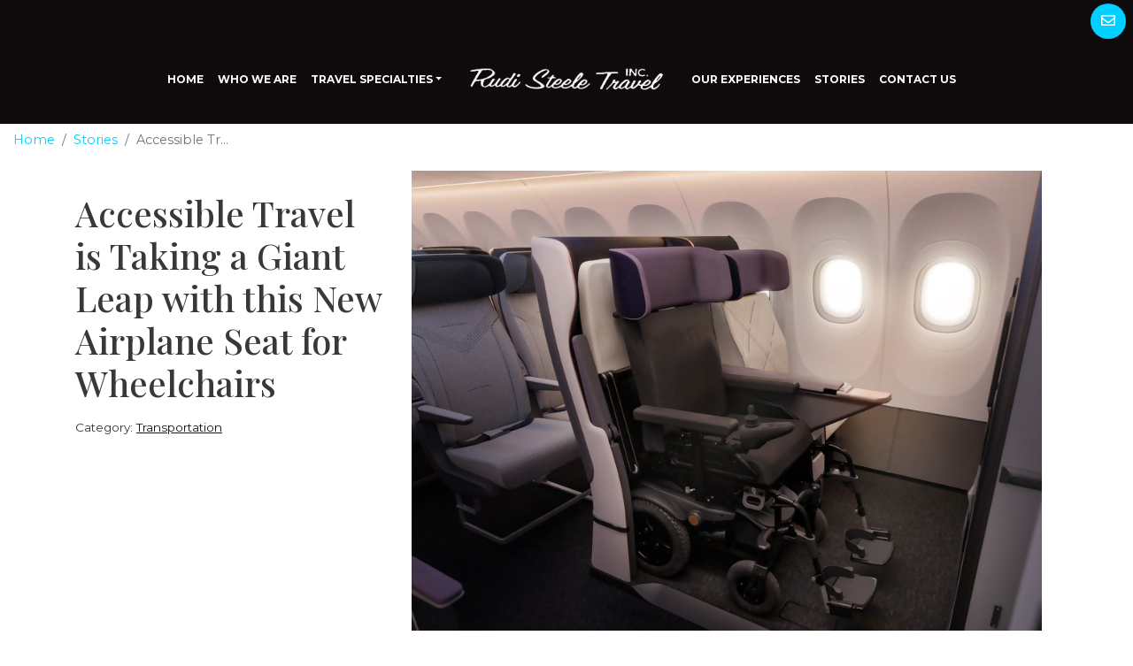

--- FILE ---
content_type: text/html; charset=utf-8
request_url: https://www.rudisteele.com/blog/accessible-travel-is-taking-a-giant-leap-with-this-new-airplane-seat-for-wheelchairs
body_size: 7464
content:
<!DOCTYPE html>
<!--[if IE 9]><html class="lt-ie10" lang="en" > <![endif]-->
<html lang="en">
  <head><link phx-track-static rel="stylesheet" href="/application/app-661bd56c782dba41ebd9d8e2a6273b8e.css?vsn=d">
<script phx-track-static type="text/javascript" src="/application/app-6cd98173cc17e65dac3414f2e8b491ab.js?vsn=d">
</script>
<!-- SEO Metadata & Tags: Generated 2026-01-26 05:35:00 -->
<script type="application/ld+json">{"@context":"https://schema.org","@graph":[{"@id":"https://www.rudisteele.com/#blog-1612802","@type":"BlogPosting","articleBody":"Wheelchair users and those who travel with passengers with reduced mobility know the challenges of flying – and how often things go wrong. But now there’s great news about an airplane seat that will let wheelchair users stay in their wheelchairs for their flights. Aviation industry experts say that the number of mobility assistance requests at airports doubled in the last 5 years, with the number of wheelchair requests increasing by over 30% in just one year prior to the pandemic. And 55% of air passengers in wheelchairs say the biggest single cause of concern when flying was the fear of their wheelchair being damaged or lost. Delta Air Lines’ flight product division is debuting a prototype of a groundbreaking advance – a one-of-its-kind airplane seat that lets passengers with reduced mobility (PRM) using powered wheelchairs stay seated in their own wheelchair for their entire journey.No awkward transfers. No stowing your wheelchair in the baggage compartment and hoping it’s still all in one piece on arrival. No stress for passengers with reduced mobility who want the simple privilege of travel with dignity.Delta has partnered with a consortium of industrial design, accessibility, air travel experience and regulation companies and organizations – called Air4All – all committed to bringing dignity in air travel to everyone.They’ve patented a seat that converts a standard commercial passenger airplane seat to an accommodation for wheelchair restraint. It provides PRM’s access to a headrest, center console tray table or cocktail table – all of which adjust to serve passengers with their personal powered wheelchairs in place.It means all the passengers on the plane can travel in comfort and safety. “An innovation like this in air travel provides those with reduced mobility a safe and comfortable way for them to travel and remain in their own power wheelchair,” said the founder of Flying Disabled.  Implementation of the seat will also facilitate a more seamless and timely boarding and disembarking experience for PRM’s - and by extension, for other passengers and airline and airport staff.The seat has a realistic chance of being implemented by airlines, too, since it was specifically developed to ensure it doesn’t require aircraft cabin redesign or a reduction in seat numbers.It has already won innovation and accessible design awards. Testing and certification programs to install the seat will begin once it’s certified.Air4All’s new partnership with Delta brings the innovative new seat one step closer to air travel reality. The head of Delta Flight Products acknowledged the seat “offers new possibilities for customers in wheelchairs to enjoy a travel experience they truly deserve.”Start Your Accessible Trip!  Top image courtesy of PriestmanGoode  Other images courtesy of Delta Flight Products  All rights reserved. You are welcome to share this material from this page, but it may not be copied, re-published, broadcast, rewritten or redistributed.   ","author":[{"@type":"Person","email":"lynn.elmhirst@gmail.com","jobTitle":"Editor","name":"Lynn Elmhirst"}],"dateModified":"2024-03-20T01:42:16","description":"Wheelchair users and those who travel with passengers with reduced mobility know the challenges of flying – and how often things go wrong. But now there’s great news about an airplane seat that will let wheelchair users stay in their wheelchairs for their flights. Aviation industry experts say that the number of mob...","headline":"Accessible Travel is Taking a Giant Leap with this New Airplane Seat for Wheelchairs","image":["https://cdn1.gttwl.net/attachments/Screen_Shot_2023_06_21_at_9_00_32_PM_63854617428290649.png?auto=enhance&q=60&h=630&w=1200"],"mainEntityOfPage":"https://www.rudisteele.com/blog/accessible-travel-is-taking-a-giant-leap-with-this-new-airplane-seat-for-wheelchairs","publisher":{"@id":"https://www.rudisteele.com/#organization"}},{"@id":"https://www.rudisteele.com/#organization","@type":"Organization","address":{"@type":"PostalAddress","addressCountry":"CA","addressLocality":"Dallas","addressRegion":"TX","postalCode":"75205","streetAddress":"7001 Preston Road, Suite 210"},"description":null,"email":"travel@rudisteele.com","logo":"https://cdn1.gttwl.net/logos/63786668844058979.png?auto=enhance&q=60&auto=enhance&q=60","name":"Rudi Steele Travel","sameAs":[],"telephone":"214-522-2777","url":"https://www.rudisteele.com/"}]}</script>
<meta name="tat-analytic-id" content="1612802" />
<meta name="tat-analytic-kind" content="post" />
<meta name="tat-article" content="1612802" />
<meta name="tat-domain" content="rudisteele.com" />
<meta name="tat-id" content="4589" />
<meta name="tat-permalink" content="/blog/accessible-travel-is-taking-a-giant-leap-with-this-new-airplane-seat-for-wheelchairs" />
<meta property="og:description" content="Wheelchair users and those who travel with passengers with reduced mobility know the challenges of flying – and how often things go wrong. But now there’s great news about an airplane seat that will let wheelchair users stay in their wheelchairs for their flights. Aviation industry experts say that the number of mob..." />
<meta property="og:image" content="https://cdn1.gttwl.net/attachments/Screen_Shot_2023_06_21_at_9_00_32_PM_63854617428290649.png?auto=enhance&amp;q=60&amp;h=630&amp;w=1200" />
<meta property="og:image:alt" content="Rudi Steele Travel" />
<meta property="og:image:height" content="630" />
<meta property="og:image:width" content="1200" />
<meta property="og:locale" content="en_US" />
<meta property="og:logo" content="https://cdn1.gttwl.net/logos/63786668844058979.png?auto=enhance&amp;q=60&amp;auto=enhance&amp;q=60" />
<meta property="og:site_name" content="Rudi Steele Travel" />
<meta property="og:title" content="Accessible Travel is Taking a Giant Leap with this New Airplane Seat for Wheelchairs" />
<meta property="og:type" content="article" />
<meta property="og:updated_time" content="2024-03-20T01:42:16" />
<meta property="og:url" content="https://www.rudisteele.com/blog/accessible-travel-is-taking-a-giant-leap-with-this-new-airplane-seat-for-wheelchairs" />
<meta property="article:modified_time" content="2024-03-20T01:42:16" />
<meta property="article:published_time" content="2023-06-22T16:45:52" />
<link rel="alternate" type="application/rss+xml" href="https://www.rudisteele.com/rss" />
<link rel="canonical" href="https://www.rudisteele.com/blog/accessible-travel-is-taking-a-giant-leap-with-this-new-airplane-seat-for-wheelchairs" />
<link rel="alternate" hreflang="en" href="https://www.rudisteele.com/blog/accessible-travel-is-taking-a-giant-leap-with-this-new-airplane-seat-for-wheelchairs" />
<link rel="alternate" hreflang="x-default" href="https://www.rudisteele.com/" />
<meta name="twitter:card" content="summary_large_image" />
<meta name="twitter:description" content="Wheelchair users and those who travel with passengers with reduced mobility know the challenges of flying – and how often things go wrong. But now there’s great news about an airplane seat that will let wheelchair users stay in their wheelchairs for their flights. Aviation industry experts say that the number of mob..." />
<meta name="twitter:image" content="https://cdn1.gttwl.net/attachments/Screen_Shot_2023_06_21_at_9_00_32_PM_63854617428290649.png?auto=enhance&amp;q=60&amp;h=630&amp;w=1200" />
<meta name="twitter:title" content="Accessible Travel is Taking a Giant Leap with this New Airplane Seat for Wheelchairs" />
    <meta charset="utf-8" />
    <meta http-equiv="x-ua-compatible" content="ie=edge">
    <meta name="viewport" content="width=device-width, initial-scale=1.0" />
    <title>Accessible Travel is Taking a Giant Leap with this New Airplane Seat for Wheelchairs</title>
    <meta name="description" content="Wheelchair users and those who travel with passengers with reduced mobility know the challenges of flying – and how often things go wrong. But now there’s great news about an airplane seat that will let wheelchair users stay in their wheelchairs for their flights. Aviation industry experts say that the number of mob...">
    <meta name="keywords" content="featured">
    
    <!-- Boostrap 4.5.0 -->
    <link rel="stylesheet" href="https://stackpath.bootstrapcdn.com/bootstrap/4.5.0/css/bootstrap.min.css">
    <!-- Google Fonts Montserrat & Playfair -->
    <link href="https://fonts.googleapis.com/css2?family=Montserrat:ital,wght@0,400;0,700;1,400&family=Playfair+Display:wght@500&display=swap" rel="stylesheet">
    <!-- Font Awesome 5.11 -->
    <link src="https://cdnjs.cloudflare.com/ajax/libs/font-awesome/5.11.1/css/all.min.css"/>
    <script src="https://cdnjs.cloudflare.com/ajax/libs/font-awesome/5.11.1/js/all.min.js"></script>
    <!-- Slick Slider Styles 1.9.0 -->
    <link rel="stylesheet" type="text/css" href="https://cdnjs.cloudflare.com/ajax/libs/slick-carousel/1.9.0/slick.css"/>
    <!-- Animation Library AOS -->
    <link href="https://unpkg.com/aos@2.3.1/dist/aos.css" rel="stylesheet">
    <!-- Fancy Box for gallery and popups 
    <link rel="stylesheet" href="https://cdn.jsdelivr.net/gh/fancyapps/fancybox@3.5.7/dist/jquery.fancybox.min.css" />-->
    <!-- Template Styles -->
    <link rel="stylesheet" href="/css/template.css">
    <!-- Settings Head -->
    
    
    
  </head>
  <body>
  	<header id="header">
  		<div class="header-top">
  			<ul class="nav social-links justify-content-center mt-1 justify-content-sm-end">
					
		      
		      
		      
		      
		      
		      
		      <li class="nav-item">
		      	<a class="nav-link rounded-circle" href="mailto:travel@rudisteele.com"><i class="far fa-envelope"></i></a>
		      </li>
				</ul>
  		</div>
	  	<nav class="navbar fixed-top navbar-expand-lg navbar-dark" id="mainNav">
	  		<a class="navbar-brand d-lg-none mt-3" href="/">
	  			<img src="https://cdn1.gttwl.net/attachments/rst_logo_white_63786668878426471.png" alt="Rudi Steele Travel">
	  		</a>
			  <button class="navbar-toggler" type="button" data-toggle="collapse" data-target="#mainNavbar" aria-controls="navbarSupportedContent" aria-expanded="false" aria-label="Toggle navigation">
			    <span class="navbar-toggler-icon"></span>
			  </button>
				<div class="collapse navbar-collapse" id="mainNavbar">
			    <ul class="navbar-nav justify-content-end w-100">
			      <li class="nav-item">
			        <a class="nav-link" href="/">Home</a>
			      </li>
			      <li class="nav-item">
			        <a class="nav-link" href="/about">Who We Are</a>
			      </li>
			      
			      
			      <li class="nav-item dropdown">
			        <a class="nav-link dropdown-toggle" href="#" id="navbarDropdown" role="button" data-toggle="dropdown" aria-haspopup="true" aria-expanded="false">Travel Specialties</a>
			        <div class="dropdown-menu" aria-labelledby="navbarDropdown">
			        	
			          <a class="dropdown-item" href="/ocean-and-river-cruises">Ocean and River Cruises</a>
			          
			          <a class="dropdown-item" href="/tailor-made-experiences">Tailor-Made Experiences</a>
			          
			          <a class="dropdown-item" href="/wellness-travel">Wellness Travel</a>
			          
			          <a class="dropdown-item" href="/multigenerational-travel">Multigenerational Travel</a>
			          
			          <a class="dropdown-item" href="/active-and-adventure-travel">Active & Adventure Travel</a>
			          
			          <a class="dropdown-item" href="/africa-and-safari">Africa & Safari</a>
			          
			          <a class="dropdown-item" href="/beach-destinations">Beach Destinations</a>
			          
			          <a class="dropdown-item" href="/food-and-wine-touring">Food & Wine Touring</a>
			          
			          <a class="dropdown-item" href="/escorted-tours">Escorted Tours</a>
			          
			        </div>
			      </li>
			      
			    </ul>
			    <a class="navbar-brand d-none d-lg-block px-lg-4" href="/">
		  			<img src="https://cdn1.gttwl.net/attachments/rst_logo_white_63786668878426471.png" alt="Rudi Steele Travel">
		  		</a>
		  		<ul class="navbar-nav justify-content-start w-100">
		  			<li class="nav-item">
			        <a class="nav-link" href="/experiences">Our Experiences</a>
			      </li>
		  			<li class="nav-item">
			        <a class="nav-link" href="/blog">Stories</a>
			      </li>
			      <li class="nav-item">
			        <a class="nav-link" href="/contact">Contact Us</a>
			      </li>
		  		</ul>
			  </div>
			</nav>
		</header>
		<!-- Wrap Content -->
	  <div class="wrap-content">
	  	<!-- Notice -->
			
			<!-- Get Post Info for CTA -->






<div class="page-top">
	<div class="container-fluid">
		<nav aria-label="breadcrumb">
		  <ol class="breadcrumb">
		    <li class="breadcrumb-item"><a href="/">Home</a></li>
				<li class="breadcrumb-item"><a href="/blog">Stories</a></li>
				<li class="breadcrumb-item active" aria-current="page">Accessible Tr...</li>
		  </ol>
		</nav>
	</div>
	<div class="page-title blog-post">
		<div class="container">
			<div class="row">
		    <div class="col-md-5 col-lg-4">
					<h1 class="mt-4">Accessible Travel is Taking a Giant Leap with this New Airplane Seat for Wheelchairs</h1>
					<div class="line"></div>
					<p class="mt-3">
						
						<span>Category: <a href="/blog?category=Transportation">Transportation</a></span>
						
			    </p>
				</div>
				<div class="col-md-7 col-lg-8">
					
					<img src="https://cdn1.gttwl.net/attachments/Screen_Shot_2023_06_21_at_9_00_32_PM_63854617428290649.png?auto=enhance&q=60" alt="Accessible Travel is Taking a Giant Leap with this New Airplane Seat for Wheelchairs">
					
					
				</div>
			</div>
		</div>
	</div>
</div>
<div class="page-content pt-3">
	<div class="container">
		<div class="row">
			<div class="col-md-9 col-lg-8">
				
				<article class="post mt-3 mb-5">
					<div>Wheelchair users and those who travel with passengers with reduced mobility know the challenges of flying – and how often things go wrong. But now there’s great news about an airplane seat that will let wheelchair users stay in their wheelchairs for their flights. </div><div>Aviation industry experts say that the number of mobility assistance requests at airports doubled in the last 5 years, with the number of wheelchair requests increasing by over 30% in just one year prior to the pandemic. And 55% of air passengers in wheelchairs say the <a href="https://ablemove.co.uk/release-of-wheelchair-customers-in-aviation-report/">biggest single cause of concern</a> when flying was the fear of their wheelchair being damaged or lost. </div><div>Delta Air Lines’ flight product division is debuting a prototype of a groundbreaking advance – a one-of-its-kind airplane seat that lets passengers with reduced mobility (PRM) using powered wheelchairs stay seated in their own wheelchair for their entire journey.</div><div>No awkward transfers. No stowing your wheelchair in the baggage compartment and hoping it’s still all in one piece on arrival. No stress for passengers with reduced mobility who want the simple privilege of travel with dignity.</div><div>Delta has partnered with a consortium of industrial design, accessibility, air travel experience and regulation companies and organizations – called <a href="https://air4all.net/">Air4All</a> – all committed to bringing dignity in air travel to everyone.</div><div>They’ve patented a seat that converts a standard commercial passenger airplane seat to an accommodation for wheelchair restraint. It provides PRM’s access to a headrest, center console tray table or cocktail table – all of which adjust to serve passengers with their personal powered wheelchairs in place.</div><figure style="clear:both;display:table;margin:0.9em auto;min-width:50px;text-align:center;"><figure style="clear: both; display: table; margin: 0.9em auto; min-width: 50px; text-align: center;"><img src="https://cdn1.gttwl.net/attachments/Screen_Shot_2023_06_21_at_9_47_40_PM_63854617706585483.png" style="display: block; margin: 0 auto; max-width: 100%; min-width: 100%;"/></figure></figure><figure style="clear:both;display:table;margin:0.9em auto;min-width:50px;text-align:center;"><figure style="clear: both; display: table; margin: 0.9em auto; min-width: 50px; text-align: center;"><img src="https://cdn1.gttwl.net/attachments/Screen_Shot_2023_06_21_at_9_46_44_PM_63854617639877077.png" style="display: block; margin: 0 auto; max-width: 100%; min-width: 100%;"/></figure></figure><figure style="clear:both;display:table;margin:0.9em auto;min-width:50px;text-align:center;"><figure style="clear: both; display: table; margin: 0.9em auto; min-width: 50px; text-align: center;"><img src="https://cdn1.gttwl.net/attachments/Screen_Shot_2023_06_21_at_9_45_16_PM_63854617562475090.png" style="display: block; margin: 0 auto; max-width: 100%; min-width: 100%;"/></figure></figure><div>It means all the passengers on the plane can travel in comfort and safety. </div><div>“An innovation like this in air travel provides those with reduced mobility a safe and comfortable way for them to travel and remain in their own power wheelchair,” said the founder of Flying Disabled.  </div><div>Implementation of the seat will also facilitate a more seamless and timely boarding and disembarking experience for PRM’s - and by extension, for other passengers and airline and airport staff.</div><div>The seat has a realistic chance of being implemented by airlines, too, since it was specifically developed to ensure it doesn’t require aircraft cabin redesign or a reduction in seat numbers.</div><div>It has already won innovation and accessible design awards. Testing and certification programs to install the seat will begin once it’s certified.</div><div>Air4All’s new partnership with Delta brings the innovative new seat one step closer to air travel reality. The head of Delta Flight Products acknowledged the seat “offers new possibilities for customers in wheelchairs to enjoy a travel experience they truly deserve.”</div><p><span style="font-size:21px;">Start Your Accessible Trip! </span></p><div> </div><div><i>Top image courtesy of </i><a href="www.priestmangoode.com"><i>PriestmanGoode</i></a><i> </i></div><div> </div><div><em style="color:rgb(68, 68, 68);"><i>Other images courtesy of </i></em><a href="https://deltatechops.com/flight-products/" style="color:rgb(68, 68, 68);"><i>Delta Flight Products</i></a><a style="color:rgb(68, 68, 68);"><i> </i></a></div><div> </div><div><em style="background-color:transparent;color:rgb(0, 0, 0);"><i>All rights reserved. You are welcome to share this material from this page, but it may not be copied, re-published, broadcast, rewritten or redistributed. </i></em></div><div> </div><div> </div>
				</article>
				<!-- attachments -->
		    
			</div>
			<div class="col-md-3 col-lg-4">
				<section class="right-side pt-3">
					
					
					<div class="section-title pb-4">
						<h4 class="uppercase m-0">Most Recent</h4>
					</div>
					<ul class="list-unstyled mb-5">
						
						<li class="mb-3"><a href="/blog/windstar-debuts-first-of-a-new-class-of-ships-star-seeker">Windstar Debuts First of a New Class of Ships: Star Seeker</a></li>
						
						<li class="mb-3"><a href="/blog/top-10-souvenirs-from-the-french-riviera">Top 10 Souvenirs from the French Riviera</a></li>
						
						<li class="mb-3"><a href="/blog/worlds-best-airports-for-smart-tech-where-does-yours-rank">World’s Best Airports for Smart Tech – Where Does Yours Rank?</a></li>
						
						<li class="mb-3"><a href="/blog/discover-your-inner-sailor-in-st-maarten">Discover Your Inner Sailor in St. Maarten</a></li>
						
						<li class="mb-3"><a href="/blog/oceania-cruises-goes-adults-only-a-new-trend">Oceania Cruises Goes Adults-Only: A New Trend?</a></li>
						
					</ul>
					
					
					
					<hr>
					<div class="section-title pb-4">
						<h4 class="uppercase m-0">Most Popular</h4>
					</div>
					<ul class="list-unstyled mb-5">
						
						<li class="mb-3"><a href="/blog/lie-flat-beds-in-economy-class-this-airline-says-yes-you-can">Lie Flat Beds in Economy Class?  This Airline Says, "Yes, You Can!"</a></li>
						
						<li class="mb-3"><a href="/blog/why-this-mexican-mountain-town-keeps-getting-voted-best-small-city-in-the-world">Why This Mexican Mountain Town Keeps Getting Voted 'Best Small City In The World'</a></li>
						
						<li class="mb-3"><a href="/blog/every-10-years-this-worlds-fair-of-flowers-upstages-netherlands-tulip-time-don-t-miss-floriade-2022">Every 10 Years, This ‘World’s Fair’ of Flowers Upstages Netherlands’ Tulip Time. Don’t Miss Floriade 2022</a></li>
						
						<li class="mb-3"><a href="/blog/snuggle-up-in-the-worlds-largest-log-cabin">Snuggle Up In the World's Largest Log Cabin</a></li>
						
						<li class="mb-3"><a href="/blog/how-the-postponed-tokyo-olympic-games-will-feature-japans-national-sport">How the Postponed Tokyo Olympic Games Will Feature Japan's National Sport</a></li>
						
					</ul>
					
					
					<form method="get" action="/go" class="text-center my-5">
					  <input type="hidden" name="zid" value="dab61f34-f49f-41b9-94d0-f500c2f436d7" />
				    
				    <button type="submit" class="btn btn-lg btn-block btn-primary">Start Your Trip</button>
			    </form>
					
				</section>
			</div>
		</div>
	</div>
</div>

	<!-- Products -->
	
	
	<section class="trips">
		<div class="container">
		
		<div class="section-title pb-4">
			<div class="row">
				<div class="col">
					<h4 class="uppercase">Featured Offers</h4>
				</div>
				<div class="col text-right">
					<a href="/experiences?tag=" class="link">See All</a>
				</div>
			</div>
		</div>
		
		<div class="row">
				
				<div class="col-sm-6 col-md-4 mb-4" data-aos="fade-top">
					<a href="/product/get-an-onboard-credit-for-riverside-luxury-cruises-wave-season-offer" class="card card-prod">
	<div class="card-img">
		<img src="https://cdn1.gttwl.net/attachments/b1d2a05c-cc5b-45b7-958e-b2f99dfb7e26.png?auto=enhance&q=60&h=480&w=640" class="card-img-top" alt="Get an Onboard Credit for Riverside Luxury Cruises’ Wave Season Offer">
		
		<small></small>
		
	</div>
	<div class="card-body">
		<h5 class="card-title">Get an Onboard Credit for Riverside Luxury Cruises’ Wave Season Offer</h5>
		<div class="link">Learn More</div>
	</div>
</a>
				</div>
				
				<div class="col-sm-6 col-md-4 mb-4" data-aos="fade-top">
					<a href="/product/free-2-category-suite-upgrade-onboard-credit-for-regents-wave-season-offering" class="card card-prod">
	<div class="card-img">
		<img src="https://cdn1.gttwl.net/attachments/e150d777-8c8b-42f2-843c-fed127616808.png?auto=enhance&q=60&h=480&w=640" class="card-img-top" alt="Free 2-Category Suite Upgrade, Onboard Credit for Regent’s Wave Season Offering">
		
		<small></small>
		
	</div>
	<div class="card-body">
		<h5 class="card-title">Free 2-Category Suite Upgrade, Onboard Credit for Regent’s Wave Season Offering</h5>
		<div class="link">Learn More</div>
	</div>
</a>
				</div>
				
				<div class="col-sm-6 col-md-4 mb-4" data-aos="fade-top">
					<a href="/product/windstars-wave-offer-all-inclusive-upgrade-pre-cruise-hotel-onboard-credits-and-more" class="card card-prod">
	<div class="card-img">
		<img src="https://cdn1.gttwl.net/attachments/270c8385-a3d1-4951-8aed-65702a404616.jpg?auto=enhance&q=60&h=480&w=640" class="card-img-top" alt="Windstar’s Wave Offer: All-Inclusive Upgrade, Pre-Cruise Hotel, Onboard Credits and More">
		
		<small></small>
		
	</div>
	<div class="card-body">
		<h5 class="card-title">Windstar’s Wave Offer: All-Inclusive Upgrade, Pre-Cruise Hotel, Onboard Credits and More</h5>
		<div class="link">Learn More</div>
	</div>
</a>
				</div>
				
			</div>
		</div>	
	</section>
	


<!-- Go to www.addthis.com/dashboard to customize your tools -->
<script type="text/javascript" src="//s7.addthis.com/js/300/addthis_widget.js#pubid=ra-54da828a116c1929" async="async"></script>
		</div>
		
		<section class="subscribe border-top">
			<div class="container">
				<div class="section-title text-center">
					<h4 class="h1 main-color">Subscribe to our newsletter</h4>
					<p>Don't miss any Travel News or Limited Time Offers!</p>
				</div>
				<form method="post" action="/api/post/create">
<input type="hidden" name="authenticity_token" value="dlYQHQtZE3cPFGkuGjpFFA8gaBwiJR4I8gvJT-B4Z-6ZOh5YIL0lNHpC" />
<input type="hidden" name="apikey" value="rudisteele.com" />
<input type="text" name="_gttwl_hnp" class="gttwlhnp" tabindex="-1" autocorrect="off" spellcheck="false" autocomplete="off" readonly onfocus="this.removeAttribute('readonly');" />

				
		      <input type="hidden" name="success_url" value="/thank-you">
		      <input type="hidden" name="failure_url" value="/">
		      <input type="hidden" name="title" value="Savvy Traveller Newsletter">
		      <input type="hidden" name="kind" value="lead">
		      <input type="hidden" name="user_tags" value="savvy">
				  <div class="row">
						<div class="col-md-6 col-lg">
							<input type="text" class="form-control mb-4" name="first_name" placeholder="First Name" required>
						</div>
						<div class="col-md-6 col-lg">
							<input type="text" class="form-control mb-4" name="last_name" placeholder="Last Name" required>
						</div>
						<div class="col-md-6 col-lg">
							<input type="email" class="form-control mb-4" name="email" placeholder="Your Email" required>
						</div>
						<div class="col-md-6 col-lg">
							<input class="btn btn-primary btn-block" type="submit" value="Subscribe">
						</div>
					</div>
				</form>
			</div>
		</section>
		
		<!-- Footer -->
		<footer id="footer">
			<div class="container py-5">
				<div class="row">
					<div class="col-sm-6 col-md-3">
						<img src="https://cdn1.gttwl.net/attachments/Virtuoso_Member_White_63786669004296259.png" alt="Vituoso Member" class="mb-4">
					</div>
					<div class="col-sm-6 col-md-3">
						<address class="mb-4">
		          <abbr title="Address">A:</abbr>  7001 Preston Road, Suite 210, <br>Dallas, TX 75205<br>
							
							<abbr title="Phone">PH:</abbr> <a href="tel:214-522-2777">214-522-2777</a><br>
							
							
							<abbr title="Email">E:</abbr> <a href="mailto:travel@rudisteele.com">travel@rudisteele.com</a>
						</address>
					</div>
					<div class="col-sm-6 col-md-3">
						<ul class="list-unstyled mb-4">
							<li class="mb-2"><a href="/about" class="text-uppercase">Who we are</a></li>
							<li class="mb-2"><a href="/contact" class="text-uppercase">Contact Us</a></li>
							<li class="mb-2"><a href="/blog" class="text-uppercase">Stories</a></li>
							<li class="mb-2"><a href="/travel-insurance" class="text-uppercase">Travel Insurance</a></li>
						</ul>
					</div>
					<div class="col-sm-6 col-md-3">
						<ul class="nav social-links mb-4">
							
				      
				      
				      
				      
				      
				      
				      <li class="nav-item">
				      	<a class="nav-link rounded-circle" href="mailto:travel@rudisteele.com"><i class="far fa-envelope"></i></a>
				      </li>
						</ul>
					</div>
				</div>
			</div>
			<!-- Footer logos
			<div class="footer-logos text-center py-4">
				<div class="container">
					<img src="" alt="">
				</div>
			</div> -->
			<div class="credits text-center py-3">
				<div class="container">
					&copy;2026 All Rights Reserved &middot; Powered by <a href="https://www.travelagencytribes.com/" target="_blank">Travel Agency Tribes</a>
				</div>
			</div>
		</footer>
    <script src="https://code.jquery.com/jquery-3.4.1.min.js"></script>
    <!-- Fancy Box for gallery and popups https://fancyapps.com/fancybox/3/ 
    <script src="https://cdn.jsdelivr.net/gh/fancyapps/fancybox@3.5.7/dist/jquery.fancybox.min.js"></script>-->
    <!-- Boostrap 4.5.0 -->
    <script src="https://stackpath.bootstrapcdn.com/bootstrap/4.5.0/js/bootstrap.min.js"></script>
    <!-- Template Js -->
    <script src="/js/template.js"></script>
    <!-- Slick Slider Js 1.9.0 -->
    <script src="https://cdnjs.cloudflare.com/ajax/libs/slick-carousel/1.9.0/slick.js"></script>
    <!-- GreenSock TweenMax -->
    <script src="https://cdnjs.cloudflare.com/ajax/libs/gsap/1.18.2/TweenMax.min.js"></script>
    <!-- ScrollMagic -->
    <script src="https://cdnjs.cloudflare.com/ajax/libs/ScrollMagic/2.0.5/ScrollMagic.min.js"></script>
    <!-- ScrollMagic GreenSock Plugin -->
    <script src="https://cdnjs.cloudflare.com/ajax/libs/ScrollMagic/2.0.5/plugins/animation.gsap.js"></script>
    <script src="/js/scrollmagic-main.js"></script>
    <!-- Animation Library AOS https://michalsnik.github.io/aos/ -->
    <script src="https://unpkg.com/aos@2.3.1/dist/aos.js"></script>
    <script>
      AOS.init({
        duration: 800,
      });
    </script>
    <!-- Settings Footer -->
    
  </body>
</html>

--- FILE ---
content_type: text/plain; charset=utf-8
request_url: https://www.rudisteele.com/api/humanity
body_size: -374
content:
fd0ad85b-0fc0-48ec-8373-1d52cc347fd8